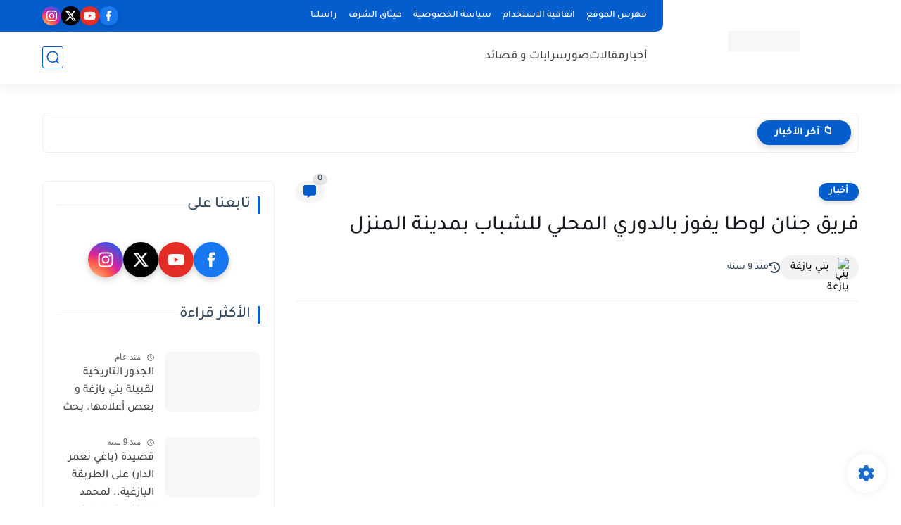

--- FILE ---
content_type: text/html; charset=utf-8
request_url: https://www.google.com/recaptcha/api2/aframe
body_size: 266
content:
<!DOCTYPE HTML><html><head><meta http-equiv="content-type" content="text/html; charset=UTF-8"></head><body><script nonce="e6yHkYC0uxlE7wzncs0ubQ">/** Anti-fraud and anti-abuse applications only. See google.com/recaptcha */ try{var clients={'sodar':'https://pagead2.googlesyndication.com/pagead/sodar?'};window.addEventListener("message",function(a){try{if(a.source===window.parent){var b=JSON.parse(a.data);var c=clients[b['id']];if(c){var d=document.createElement('img');d.src=c+b['params']+'&rc='+(localStorage.getItem("rc::a")?sessionStorage.getItem("rc::b"):"");window.document.body.appendChild(d);sessionStorage.setItem("rc::e",parseInt(sessionStorage.getItem("rc::e")||0)+1);localStorage.setItem("rc::h",'1769438899514');}}}catch(b){}});window.parent.postMessage("_grecaptcha_ready", "*");}catch(b){}</script></body></html>

--- FILE ---
content_type: text/plain
request_url: https://www.google-analytics.com/j/collect?v=1&_v=j102&a=1390931269&t=pageview&_s=1&dl=https%3A%2F%2Fwww.benyazgha.com%2F2015%2F06%2Fblog-post_6.html&ul=en-us%40posix&dt=%D9%81%D8%B1%D9%8A%D9%82%20%D8%AC%D9%86%D8%A7%D9%86%20%D9%84%D9%88%D8%B7%D8%A7%20%D9%8A%D9%81%D9%88%D8%B2%20%D8%A8%D8%A7%D9%84%D8%AF%D9%88%D8%B1%D9%8A%20%D8%A7%D9%84%D9%85%D8%AD%D9%84%D9%8A%20%D9%84%D9%84%D8%B4%D8%A8%D8%A7%D8%A8%20%D8%A8%D9%85%D8%AF%D9%8A%D9%86%D8%A9%20%D8%A7%D9%84%D9%85%D9%86%D8%B2%D9%84&sr=1280x720&vp=1280x720&_u=IEBAAEABAAAAACAAI~&jid=384909088&gjid=1783311964&cid=743437700.1769438898&tid=UA-54835831-1&_gid=1544065785.1769438898&_r=1&_slc=1&z=1512040392
body_size: -450
content:
2,cG-5RC518525B